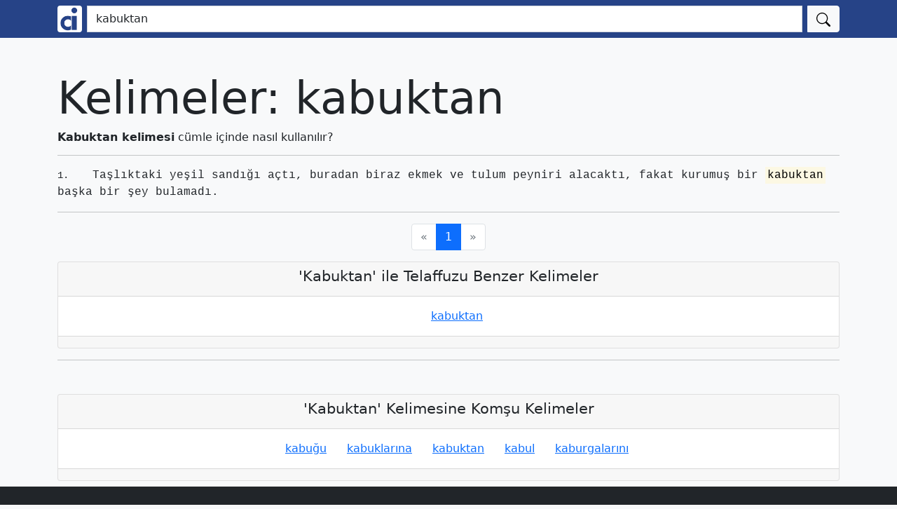

--- FILE ---
content_type: text/html; charset=utf-8
request_url: https://cumleicinde.com/kelime/kabuktan/1/
body_size: 2729
content:
<!DOCTYPE html><html lang="tr" class="h-100"><head> <meta charset="utf-8"> <meta name="viewport" content="width=device-width, initial-scale=1, shrink-to-fit=no"> <meta name="description" content="'kabuktan' kelimesi cümle içinde nerede nasıl kullanılır? 'kabuktan' ile ilgili örnek cümleler ve benzer kelimeler nelerdir? 'kabuktan' kelimesi nasıl yazılır?"> <meta property="og:type" content="article"> <meta property="og:site_name" content="Cümle İçinde"> <meta property="og:locale" content="tr_TR"> <meta property="og:image" content="http://cumleicinde.com/static/logo.jpeg"> <meta property="og:title" content="'kabuktan' kelimesinin cümle içinde kullanımı ve benzer cümleler."> <meta property="og:description" content="'kabuktan' kelimesi cümle içinde nerede nasıl kullanılır? 'kabuktan' ile ilgili örnek cümleler nelerdir? 'kabuktan' kelimesi nasıl yazılır?"> <meta property="og:url" content="http://cumleicinde.com/kelime/kabuktan/1/"> <meta name="theme-color" content="#264387"/> <link rel="apple-touch-icon" href="/static/apple-touch-icon-blue.png"> <title>'kabuktan' kelimesinin cümle içinde kullanımı ve benzer cümleler | cumleicinde.com</title> <!-- CSS only --><link rel="stylesheet" href="/static/bootstrap/css/bootstrap.min.css"> <!-- JS, Popper.js, and jQuery --><!-- Global site tag (gtag.js) - Google Analytics --><!-- Google Analytics --><script type="44f8e96d0f26c3b168d07b79-text/javascript">(function(i,s,o,g,r,a,m){i['GoogleAnalyticsObject']=r;i[r]=i[r]||function(){(i[r].q=i[r].q||[]).push(arguments)},i[r].l=1*new Date();a=s.createElement(o),m=s.getElementsByTagName(o)[0];a.async=1;a.src=g;m.parentNode.insertBefore(a,m)})(window,document,'script','https://www.google-analytics.com/analytics.js','ga');ga('create', 'UA-189841467-1', 'auto');ga('send', 'pageview');</script><!-- End Google Analytics --> </head><body class="d-flex flex-column h-100 bg-light"> <header> <nav class="navbar navbar-light navbar-expand " style="background-color:#264387"> <div class="container"> <form class="col-12" action="/ara/" method="post"> <input type="hidden" name="csrfmiddlewaretoken" value="YcmnhamQGy0Am0SnsGpn5NEWAcuWVki0rEt4sfvvDhbR8DgR1kmeFTkcN0YQ5HvI"> <div class="input-group"> <a class="me-2" title="Kelimelerin cümle içinde kullanımı bulan kelime arama motoru." href="/"> <img alt="A'dan Z'ye kelimele listesi, kelimlerin doğru yazılımı ve kelimelerin cümle içinde doğru kullanımları ile ilgili eğitim amaçlı web sitesi." class="rounded" src="/static/cumleicinde_navbar_logo.png" style="width: 35px; height: 38px;"/> </a> <input aria-label="Ara" class="form-control me-2" id="id_query" maxlength="120" name="query" placeholder="Aramak istediğiniz kelimeyi yazın..." required="True" type="search" value="kabuktan"> <button type="submit" class=" btn btn-light"> <svg xmlns="http://www.w3.org/2000/svg" width="20" height="20" fill="currentColor" class="bi bi-search" viewBox="0 0 16 16"> <path d="M11.742 10.344a6.5 6.5 0 1 0-1.397 1.398h-.001c.03.04.062.078.098.115l3.85 3.85a1 1 0 0 0 1.415-1.414l-3.85-3.85a1.007 1.007 0 0 0-.115-.1zM12 6.5a5.5 5.5 0 1 1-11 0 5.5 5.5 0 0 1 11 0z"/> </svg> <span class="visually-hidden">Ara</span> </button> </div> </form> </div> </nav></header> <main role="main" class="page page-main"> <div class="container"> <div class="row mb-6 py-4"> <div class="col-md-12"> </div> </div> <div class="row mb-2"> <div class="col-md-12"> <section> <h1 class="display-3">Kelimeler: kabuktan</h1> <h2 style="font-size: 1rem;"><strong>Kabuktan kelimesi</strong> cümle içinde nasıl kullanılır?</h2> <hr> <p class="font-monospace"><span> <small class="me-4">1.</small> Taşlıktaki yeşil sandığı açtı, buradan biraz ekmek ve tulum peyniri alacaktı, fakat kurumuş bir <mark>kabuktan</mark> başka bir şey bulamadı.</span></p> <hr/> </section> <div class="d-flex justify-content-center"> <nav aria-label="Page navigation example"> <ul class="pagination"> <li class="page-item disabled"> <a class="page-link" href="#" aria-label="Previous"> <span aria-hidden="true">&laquo;</span> </a> </li> <li class="page-item active"><a class="page-link disabled" href="/kelime/kabuktan/1/">1</a> </li> <li class="page-item disabled"> <a class="page-link" href="#" aria-label="Next"> <span aria-hidden="true">&raquo;</span> </a> </li> </ul> </nav> </div> <aside> <div class="card text-center"> <div class="card-header"> <h2 style="font-size:1.3rem">'Kabuktan' ile Telaffuzu Benzer Kelimeler</h2> </div> <div class="card-body"> <a class="ms-4" title="İçinde 'kabuktan' kelimesi geçen örnek cümleler." href="/kelime/kabuktan/1/" >kabuktan</a> </div> <div class="card-footer text-muted"></div> </div> <hr/> <div class="mt-5 card text-center"> <div class="card-header"> <h2 style="font-size:1.3rem">'Kabuktan' Kelimesine Komşu Kelimeler</h2> </div> <div class="card-body"> <a class="ms-4" title="İçinde 'kabuğu' kelimesi geçen örnek cümleler." href="/kelime/kabu%C4%9Fu/1/" >kabuğu</a> <a class="ms-4" title="İçinde 'kabuklarına' kelimesi geçen örnek cümleler." href="/kelime/kabuklar%C4%B1na/1/" >kabuklarına</a> <a class="ms-4" title="İçinde 'kabuktan' kelimesi geçen örnek cümleler." href="/kelime/kabuktan/1/" >kabuktan</a> <a class="ms-4" title="İçinde 'kabul' kelimesi geçen örnek cümleler." href="/kelime/kabul/1/" >kabul</a> <a class="ms-4" title="İçinde 'kaburgalarını' kelimesi geçen örnek cümleler." href="/kelime/kaburgalar%C4%B1n%C4%B1/1/" >kaburgalarını</a> </div> <div class="card-footer text-muted"></div> </div> </aside> </div> </div> </div> </main> <footer class="footer mt-auto py-3 bg-dark text-white"> <div class="container"> <div class="row row-cols-1 g-2 g-lg-3"> <div class="col"> <div class="p-3"> <dl class="row"> <dt class="col-sm-3">Alfabetik Kelime Listesi:</dt> <dd class="col-sm-9"> <a class="link-light" href="/harf/A/1/" title="'A' harfi ile başlayan kelimelerin listesi.">A</a> <a class="link-light" href="/harf/B/1/" title="'B' harfi ile başlayan kelimelerin listesi.">B</a> <a class="link-light" href="/harf/C/1/" title="'C' harfi ile başlayan kelimelerin listesi.">C</a> <a class="link-light" href="/harf/%C3%87/1/" title="'Ç' harfi ile başlayan kelimelerin listesi.">Ç</a> <a class="link-light" href="/harf/D/1/" title="'D' harfi ile başlayan kelimelerin listesi.">D</a> <a class="link-light" href="/harf/E/1/" title="'E' harfi ile başlayan kelimelerin listesi.">E</a> <a class="link-light" href="/harf/F/1/" title="'F' harfi ile başlayan kelimelerin listesi.">F</a> <a class="link-light" href="/harf/G/1/" title="'G' harfi ile başlayan kelimelerin listesi.">G</a> <a class="link-light" href="/harf/H/1/" title="'H' harfi ile başlayan kelimelerin listesi.">H</a> <a class="link-light" href="/harf/I/1/" title="'I' harfi ile başlayan kelimelerin listesi.">I</a> <a class="link-light" href="/harf/%C4%B0/1/" title="'İ' harfi ile başlayan kelimelerin listesi.">İ</a> <a class="link-light" href="/harf/J/1/" title="'J' harfi ile başlayan kelimelerin listesi.">J</a> <a class="link-light" href="/harf/K/1/" title="'K' harfi ile başlayan kelimelerin listesi.">K</a> <a class="link-light" href="/harf/L/1/" title="'L' harfi ile başlayan kelimelerin listesi.">L</a> <a class="link-light" href="/harf/M/1/" title="'M' harfi ile başlayan kelimelerin listesi.">M</a> <a class="link-light" href="/harf/N/1/" title="'N' harfi ile başlayan kelimelerin listesi.">N</a> <a class="link-light" href="/harf/O/1/" title="'O' harfi ile başlayan kelimelerin listesi.">O</a> <a class="link-light" href="/harf/%C3%96/1/" title="'Ö' harfi ile başlayan kelimelerin listesi.">Ö</a> <a class="link-light" href="/harf/P/1/" title="'P' harfi ile başlayan kelimelerin listesi.">P</a> <a class="link-light" href="/harf/R/1/" title="'R' harfi ile başlayan kelimelerin listesi.">R</a> <a class="link-light" href="/harf/S/1/" title="'S' harfi ile başlayan kelimelerin listesi.">S</a> <a class="link-light" href="/harf/%C5%9E/1/" title="'Ş' harfi ile başlayan kelimelerin listesi.">Ş</a> <a class="link-light" href="/harf/T/1/" title="'T' harfi ile başlayan kelimelerin listesi.">T</a> <a class="link-light" href="/harf/U/1/" title="'U' harfi ile başlayan kelimelerin listesi.">U</a> <a class="link-light" href="/harf/%C3%9C/1/" title="'Ü' harfi ile başlayan kelimelerin listesi.">Ü</a> <a class="link-light" href="/harf/V/1/" title="'V' harfi ile başlayan kelimelerin listesi.">V</a> <a class="link-light" href="/harf/Y/1/" title="'Y' harfi ile başlayan kelimelerin listesi.">Y</a> <a class="link-light" href="/harf/Z/1/" title="'Z' harfi ile başlayan kelimelerin listesi.">Z</a> </dd> </dl> </div> </div> </div> <div class="row row-cols-1 g-2 g-lg-3"> <div class="col-9"> <p> ©2021 cumleicinde.com, cumleicindeinfo at gmail.com</p> <p>A'dan Z'ye kelimele listesi, kelimlerin doğru yazılımı ve kelimelerin cümle içinde doğru kullanımları ile ilgili eğitim amaçlı web sitesi.</p> </div> </div> </div></footer><script src="/cdn-cgi/scripts/7d0fa10a/cloudflare-static/rocket-loader.min.js" data-cf-settings="44f8e96d0f26c3b168d07b79-|49" defer></script><script defer src="https://static.cloudflareinsights.com/beacon.min.js/vcd15cbe7772f49c399c6a5babf22c1241717689176015" integrity="sha512-ZpsOmlRQV6y907TI0dKBHq9Md29nnaEIPlkf84rnaERnq6zvWvPUqr2ft8M1aS28oN72PdrCzSjY4U6VaAw1EQ==" data-cf-beacon='{"version":"2024.11.0","token":"433378ffdff54e7f9ca68e63720ac565","r":1,"server_timing":{"name":{"cfCacheStatus":true,"cfEdge":true,"cfExtPri":true,"cfL4":true,"cfOrigin":true,"cfSpeedBrain":true},"location_startswith":null}}' crossorigin="anonymous"></script>
</body></html>